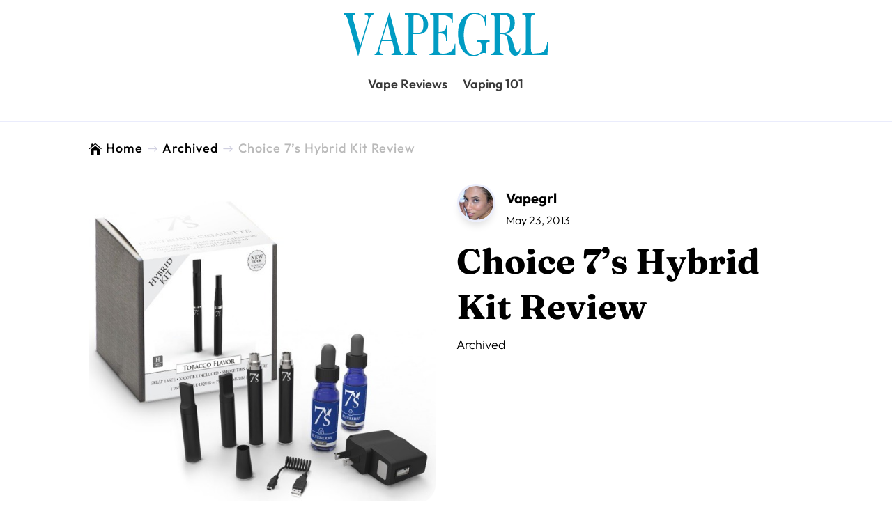

--- FILE ---
content_type: text/css
request_url: https://vapegrl.com/wp-content/themes/amigos/style.css?ver=4.27.4
body_size: 291
content:
/*
 Theme Name:  Amigos-Blog & Magazine Child Theme
 Theme URI:   https://amigos.designpik.net/
 Description: Create a great news website with our Amigos-Blog & Magazine WordPress Theme is perfect for blogging and excellent for news, newspaper, magazine, publishing, or review site.
 Author:      Designpik
 Author URI:   https://designpik.net/
 Template:     Divi
 Version:      1.0
*/

--- FILE ---
content_type: text/css
request_url: https://vapegrl.com/wp-content/et-cache/global/et-divi-customizer-global.min.css?ver=1748150082
body_size: 3197
content:
body,.et_pb_column_1_2 .et_quote_content blockquote cite,.et_pb_column_1_2 .et_link_content a.et_link_main_url,.et_pb_column_1_3 .et_quote_content blockquote cite,.et_pb_column_3_8 .et_quote_content blockquote cite,.et_pb_column_1_4 .et_quote_content blockquote cite,.et_pb_blog_grid .et_quote_content blockquote cite,.et_pb_column_1_3 .et_link_content a.et_link_main_url,.et_pb_column_3_8 .et_link_content a.et_link_main_url,.et_pb_column_1_4 .et_link_content a.et_link_main_url,.et_pb_blog_grid .et_link_content a.et_link_main_url,body .et_pb_bg_layout_light .et_pb_post p,body .et_pb_bg_layout_dark .et_pb_post p{font-size:14px}.et_pb_slide_content,.et_pb_best_value{font-size:15px}.container,.et_pb_row,.et_pb_slider .et_pb_container,.et_pb_fullwidth_section .et_pb_title_container,.et_pb_fullwidth_section .et_pb_title_featured_container,.et_pb_fullwidth_header:not(.et_pb_fullscreen) .et_pb_fullwidth_header_container{max-width:1440px}.et_boxed_layout #page-container,.et_boxed_layout.et_non_fixed_nav.et_transparent_nav #page-container #top-header,.et_boxed_layout.et_non_fixed_nav.et_transparent_nav #page-container #main-header,.et_fixed_nav.et_boxed_layout #page-container #top-header,.et_fixed_nav.et_boxed_layout #page-container #main-header,.et_boxed_layout #page-container .container,.et_boxed_layout #page-container .et_pb_row{max-width:1600px}a{color:#2c9eea}@media only screen and (min-width:981px){.et_pb_section{padding:1% 0}.et_pb_fullwidth_section{padding:0}.et_pb_row{padding:1% 0}}@media only screen and (min-width:1800px){.et_pb_row{padding:18px 0}.et_pb_section{padding:18px 0}.single.et_pb_pagebuilder_layout.et_full_width_page .et_post_meta_wrapper{padding-top:54px}.et_pb_fullwidth_section{padding:0}}.et_pb_post h2.entry-title ::before{position:relative;text-decoration:underline transparent;visibility:hidden;transform:text-decoration scaleX(0);transition:text-decoration all 0.1s ease-in-out 0s}.et_pb_post h2.entry-title:hover{text-decoration:underline!important;visibility:visible;transform:text-decoration scaleX(1);transition:text-decoration all 0.5s ease-in-out 2s}.et_pb_post .et_pb_image_container{position:relative;overflow:hidden}.et_pb_post .et_pb_image_container img{transform:scale(1);transition:transform 0.3s ease-in-out,filter 0.3s ease-in-out}.et_pb_post .et_pb_image_container:hover img{transform:scale(1.1);filter:blur(3px)}.et_pb_post .entry-title{margin-top:1px}.et_pb_post .et_pb_image_container{margin-bottom:1px}.et_pb_post .et_pb_image_container{height:270px;overflow:hidden}.et_pb_post .et_pb_image_container img{width:100%;height:auto}.et_pb_posts .et_pb_post{-webkit-column-break-inside:avoid;page-break-inside:avoid;break-inside:avoid}@media (min-width:767px){.et_pb_newsletter_fields .et_pb_newsletter_button_wrap{flex-basis:230px!important}.et_pb_newsletter_form .et_pb_newsletter_field{flex-basis:calc(100% - 30%)!important}}.et_pb_posts_nav .nav-previous a,.et_pb_posts_nav .nav-next a{color:#ffffff;background:#ff0000;border:2px solid #ff0000;padding:.7em 1.3em;border-radius:50px;transition:all 0.3s ease-in-out}.et_pb_posts_nav .nav-previous a:hover,.et_pb_posts_nav .nav-next a:hover{color:#ff0000;background:transparent;border:2px solid #ff0000;transition:all 0.3s ease-in-out}.spbsm-output-textstring{display:none}

--- FILE ---
content_type: text/css
request_url: https://vapegrl.com/wp-content/et-cache/1505/et-core-unified-tb-93699-tb-91842-tb-97833-deferred-1505.min.css?ver=1748176889
body_size: 11423
content:
.et_pb_row_5_tb_body{background-color:#FFFFFF;border-radius:5px 5px 5px 5px;overflow:hidden;border-bottom-color:#efefef}.et_pb_row_5_tb_body.et_pb_row{padding-right:0px!important;padding-bottom:0px!important;padding-left:0px!important;padding-right:0px;padding-bottom:0px;padding-left:0px}.et_pb_blog_1_tb_body .et_pb_post .entry-title a,.et_pb_blog_1_tb_body .not-found-title{font-family:'Fraunces',Georgia,"Times New Roman",serif!important;font-weight:700!important;color:#000000!important}.et_pb_blog_1_tb_body .et_pb_post .entry-title,.et_pb_blog_1_tb_body .not-found-title{font-size:30px!important;line-height:39px!important}.et_pb_blog_1_tb_body .et_pb_post,.et_pb_blog_1_tb_body .et_pb_post .post-content *{color:#4f4f4f!important}.et_pb_blog_1_tb_body .et_pb_post p{line-height:29px}.et_pb_blog_1_tb_body .et_pb_post .post-content,.et_pb_blog_1_tb_body.et_pb_bg_layout_light .et_pb_post .post-content p,.et_pb_blog_1_tb_body.et_pb_bg_layout_dark .et_pb_post .post-content p{font-family:'Outfit',Helvetica,Arial,Lucida,sans-serif;font-weight:300;font-size:18px;line-height:29px}.et_pb_blog_1_tb_body .et_pb_post .post-meta,.et_pb_blog_1_tb_body .et_pb_post .post-meta a,#left-area .et_pb_blog_1_tb_body .et_pb_post .post-meta,#left-area .et_pb_blog_1_tb_body .et_pb_post .post-meta a{font-family:'Outfit',Helvetica,Arial,Lucida,sans-serif;font-weight:600;font-size:16px;color:#000000!important}.et_pb_blog_1_tb_body .et_pb_post div.post-content a.more-link{font-family:'Lora',Georgia,"Times New Roman",serif;font-weight:600;font-size:15px;color:#000000!important;transition:color 300ms ease 0ms}.et_pb_blog_1_tb_body .et_pb_post div.post-content a.more-link:hover{color:#2962ff!important}.et_pb_blog_1_tb_body .et_pb_blog_grid .et_pb_post{border-radius:5px 5px 5px 5px;overflow:hidden;border-width:0px}.et_pb_blog_1_tb_body .et_pb_post .entry-featured-image-url,.et_pb_blog_1_tb_body .et_pb_post .et_pb_slides,.et_pb_blog_1_tb_body .et_pb_post .et_pb_video_overlay{border-radius:5px 5px 5px 5px;overflow:hidden}.et_pb_blog_1_tb_body .et_pb_post{overflow-x:hidden;overflow-y:hidden}.et_pb_row_6_tb_body.et_pb_row{padding-top:0px!important;padding-bottom:0px!important;padding-top:0px;padding-bottom:0px}@media only screen and (min-width:981px){.et_pb_row_5_tb_body,body #page-container .et-db #et-boc .et-l .et_pb_row_5_tb_body.et_pb_row,body.et_pb_pagebuilder_layout.single #page-container #et-boc .et-l .et_pb_row_5_tb_body.et_pb_row,body.et_pb_pagebuilder_layout.single.et_full_width_page #page-container #et-boc .et-l .et_pb_row_5_tb_body.et_pb_row{width:100%}}@media only screen and (max-width:980px){.et_pb_row_5_tb_body{border-bottom-color:#efefef}}@media only screen and (max-width:767px){.et_pb_row_5_tb_body{border-bottom-color:#efefef}.et_pb_row_5_tb_body,body #page-container .et-db #et-boc .et-l .et_pb_row_5_tb_body.et_pb_row,body.et_pb_pagebuilder_layout.single #page-container #et-boc .et-l .et_pb_row_5_tb_body.et_pb_row,body.et_pb_pagebuilder_layout.single.et_full_width_page #page-container #et-boc .et-l .et_pb_row_5_tb_body.et_pb_row{width:90%}}.et_pb_section_0_tb_footer.et_pb_section{padding-top:0px;padding-bottom:0px}.et_pb_section_0_tb_footer{z-index:0;position:absolute!important;top:-329px;bottom:auto;left:0px;right:auto}.et_pb_row_0_tb_footer,body #page-container .et-db #et-boc .et-l .et_pb_row_0_tb_footer.et_pb_row,body.et_pb_pagebuilder_layout.single #page-container #et-boc .et-l .et_pb_row_0_tb_footer.et_pb_row,body.et_pb_pagebuilder_layout.single.et_full_width_page #page-container #et-boc .et-l .et_pb_row_0_tb_footer.et_pb_row{width:100%;max-width:100vw}.et_pb_section_1_tb_footer.et_pb_section{padding-top:0px;padding-bottom:0px;margin-top:300px;background-color:RGBA(255,255,255,0)!important}.et_pb_row_1_tb_footer{background-color:#121212}.et_pb_row_1_tb_footer,body #page-container .et-db #et-boc .et-l .et_pb_row_1_tb_footer.et_pb_row,body.et_pb_pagebuilder_layout.single #page-container #et-boc .et-l .et_pb_row_1_tb_footer.et_pb_row,body.et_pb_pagebuilder_layout.single.et_full_width_page #page-container #et-boc .et-l .et_pb_row_1_tb_footer.et_pb_row{width:85%;max-width:85vw}.et_pb_image_0_tb_footer{text-align:left;margin-left:0}.et_pb_text_0_tb_footer.et_pb_text{color:#999999!important}.et_pb_text_0_tb_footer{line-height:1.8em;font-family:'Kanit',Helvetica,Arial,Lucida,sans-serif;font-weight:300;font-size:16px;line-height:1.8em}.et_pb_text_1_tb_footer.et_pb_text,.et_pb_text_2_tb_footer.et_pb_text{color:#FFFFFF!important}.et_pb_text_1_tb_footer,.et_pb_text_2_tb_footer{line-height:1.8em;font-family:'Kumbh Sans',Helvetica,Arial,Lucida,sans-serif;font-weight:700;font-size:18px;line-height:1.8em}.et_pb_blog_0_tb_footer .et_pb_post .entry-title a,.et_pb_blog_0_tb_footer .not-found-title{font-family:'Fraunces',Georgia,"Times New Roman",serif!important;font-weight:700!important;color:#999999!important}.et_pb_blog_0_tb_footer .et_pb_post .entry-title,.et_pb_blog_0_tb_footer .not-found-title{font-size:18px!important;line-height:29px!important}.et_pb_blog_0_tb_footer .et_pb_post,.et_pb_blog_0_tb_footer .et_pb_post .post-content *{color:#4f4f4f!important}.et_pb_blog_0_tb_footer .et_pb_post p,.et_pb_blurb_0_tb_footer.et_pb_blurb p,.et_pb_blurb_1_tb_footer.et_pb_blurb p,.et_pb_blurb_2_tb_footer.et_pb_blurb p{line-height:29px}.et_pb_blog_0_tb_footer .et_pb_post .post-content,.et_pb_blog_0_tb_footer.et_pb_bg_layout_light .et_pb_post .post-content p,.et_pb_blog_0_tb_footer.et_pb_bg_layout_dark .et_pb_post .post-content p{font-family:'Outfit',Helvetica,Arial,Lucida,sans-serif;font-weight:300;font-size:18px;line-height:29px}.et_pb_blog_0_tb_footer .et_pb_post .post-meta,.et_pb_blog_0_tb_footer .et_pb_post .post-meta a,#left-area .et_pb_blog_0_tb_footer .et_pb_post .post-meta,#left-area .et_pb_blog_0_tb_footer .et_pb_post .post-meta a{font-family:'Outfit',Helvetica,Arial,Lucida,sans-serif;font-weight:300;font-size:16px;color:#999999!important}.et_pb_blog_0_tb_footer .et_pb_post div.post-content a.more-link{font-family:'Lora',Georgia,"Times New Roman",serif;font-weight:600;font-size:15px;color:#000000!important;transition:color 300ms ease 0ms}.et_pb_blog_0_tb_footer .et_pb_post div.post-content a.more-link:hover{color:#2962ff!important}.et_pb_blog_0_tb_footer .et_pb_post .entry-featured-image-url,.et_pb_blog_0_tb_footer .et_pb_post .et_pb_slides,.et_pb_blog_0_tb_footer .et_pb_post .et_pb_video_overlay{border-radius:5px 5px 5px 5px;overflow:hidden}.et_pb_blog_0_tb_footer .et_pb_post{overflow-x:hidden;overflow-y:hidden}.et_pb_blog_0_tb_footer .entry-featured-image-url img{transform:scale(1);transition:transform 0.3s ease-in-out,filter 0.3s ease-in-out;overflow:hidden}.et_pb_blog_0_tb_footer .entry-featured-image-url img:hover{transform:scale(1.1);filter:blur(3px)}.et_pb_blurb_0_tb_footer.et_pb_blurb .et_pb_module_header,.et_pb_blurb_0_tb_footer.et_pb_blurb .et_pb_module_header a,.et_pb_blurb_1_tb_footer.et_pb_blurb .et_pb_module_header,.et_pb_blurb_1_tb_footer.et_pb_blurb .et_pb_module_header a,.et_pb_blurb_2_tb_footer.et_pb_blurb .et_pb_module_header,.et_pb_blurb_2_tb_footer.et_pb_blurb .et_pb_module_header a{font-family:'Fraunces',Georgia,"Times New Roman",serif;font-weight:700;font-size:20px;color:#FFFFFF!important;text-align:left}.et_pb_blurb_0_tb_footer.et_pb_blurb .et_pb_blurb_description,.et_pb_blurb_1_tb_footer.et_pb_blurb .et_pb_blurb_description,.et_pb_blurb_2_tb_footer.et_pb_blurb .et_pb_blurb_description{text-align:left}.et_pb_blurb_0_tb_footer.et_pb_blurb{font-family:'Outfit',Helvetica,Arial,Lucida,sans-serif;font-weight:300;font-size:16px;color:#999999!important;line-height:29px;margin-top:0px!important;margin-bottom:0px!important}.et_pb_blurb_0_tb_footer .et_pb_main_blurb_image .et_pb_only_image_mode_wrap,.et_pb_blurb_0_tb_footer .et_pb_main_blurb_image .et-pb-icon{border-radius:100px 100px 100px 100px;overflow:hidden;padding-top:13px!important;padding-right:11px!important;padding-bottom:13px!important;padding-left:11px!important;background-color:#ff0000}.et_pb_blurb_0_tb_footer .et-pb-icon{font-size:20px;color:#FFFFFF;font-family:FontAwesome!important;font-weight:400!important}.et_pb_blurb_1_tb_footer.et_pb_blurb,.et_pb_blurb_2_tb_footer.et_pb_blurb{font-family:'Outfit',Helvetica,Arial,Lucida,sans-serif;font-weight:300;font-size:16px;color:#999999!important;line-height:29px;padding-top:15px!important;padding-bottom:15px!important;margin-top:0px!important;margin-bottom:0px!important}.et_pb_blurb_1_tb_footer .et_pb_main_blurb_image .et_pb_only_image_mode_wrap,.et_pb_blurb_1_tb_footer .et_pb_main_blurb_image .et-pb-icon,.et_pb_blurb_2_tb_footer .et_pb_main_blurb_image .et_pb_only_image_mode_wrap,.et_pb_blurb_2_tb_footer .et_pb_main_blurb_image .et-pb-icon{border-radius:100px 100px 100px 100px;overflow:hidden;padding-top:13px!important;padding-right:13px!important;padding-bottom:13px!important;padding-left:13px!important;background-color:#ff0000}.et_pb_blurb_1_tb_footer .et-pb-icon{font-size:20px;color:#FFFFFF;font-family:FontAwesome!important;font-weight:900!important}.et_pb_blurb_2_tb_footer .et-pb-icon{font-size:20px;color:#FFFFFF;font-family:ETmodules!important;font-weight:400!important}.et_pb_column_1_tb_footer{padding-top:350px;padding-bottom:350px}.et_pb_column_2_tb_footer{padding-top:120px;padding-left:36px}.et_pb_column_3_tb_footer,.et_pb_column_4_tb_footer{padding-top:120px}.et_pb_row_0_tb_footer.et_pb_row{padding-top:0px!important;padding-bottom:0px!important;margin-left:auto!important;margin-right:0px!important;padding-top:0px;padding-bottom:0px}.et_pb_row_1_tb_footer.et_pb_row{padding-top:0px!important;padding-bottom:0px!important;margin-left:0px!important;margin-right:auto!important;padding-top:0px;padding-bottom:0px}@media only screen and (min-width:981px){.et_pb_blog_0_tb_footer{column-count:2;column-gap:20px}}@media only screen and (max-width:980px){.et_pb_image_0_tb_footer .et_pb_image_wrap img{width:auto}.et_pb_column_2_tb_footer{padding-left:15px}.et_pb_column_4_tb_footer{padding-top:30px;padding-left:20px}.et_pb_row_1_tb_footer.et_pb_row{padding-top:0px!important;padding-right:15px!important;padding-bottom:0px!important;padding-left:15px!important;margin-left:0px!important;margin-right:auto!important;padding-top:0px!important;padding-right:15px!important;padding-bottom:0px!important;padding-left:15px!important}}@media only screen and (min-width:768px) and (max-width:980px){.et_pb_blog_0_tb_footer{column-count:3}}@media only screen and (max-width:767px){.et_pb_image_0_tb_footer .et_pb_image_wrap img{width:auto}.et_pb_blog_0_tb_footer{column-count:1}.et_pb_column_2_tb_footer,.et_pb_column_4_tb_footer{padding-left:15px}.et_pb_column_3_tb_footer{padding-top:30px}.et_pb_row_1_tb_footer.et_pb_row{padding-top:0px!important;padding-right:15px!important;padding-bottom:0px!important;padding-left:15px!important;margin-left:0px!important;margin-right:auto!important;padding-top:0px!important;padding-right:15px!important;padding-bottom:0px!important;padding-left:15px!important}}.ba_logo_grid_child_0 .dtq-logo-grid__item,.ba_logo_grid_child_1 .dtq-logo-grid__item,.ba_logo_grid_child_2 .dtq-logo-grid__item,.ba_logo_grid_child_3 .dtq-logo-grid__item,.ba_logo_grid_child_4 .dtq-logo-grid__item,.ba_logo_grid_child_5 .dtq-logo-grid__item,.ba_logo_grid_child_6 .dtq-logo-grid__item,.ba_logo_grid_child_7 .dtq-logo-grid__item,.ba_logo_grid_child_8 .dtq-logo-grid__item{background-color:#e2e5ed!important;padding-top:50px!important;padding-right:50px!important;padding-bottom:50px!important;padding-left:50px!important}